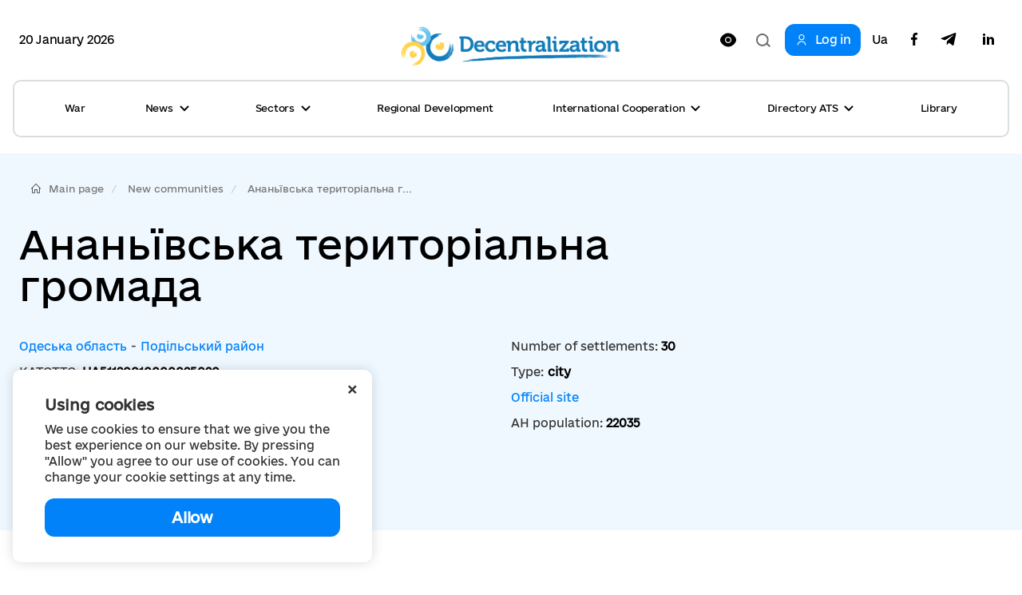

--- FILE ---
content_type: text/html; charset=utf-8
request_url: https://decentralization.ua/en/newgromada/4309
body_size: 10153
content:
<!DOCTYPE html>
<html>
<head lang='uk,en'>

<meta charset='utf-8'>
<meta content='IE=Edge,chrome=1' http-equiv='X-UA-Compatible'>
<meta content='width=device-width, initial-scale=1.0' name='viewport'>
<meta content='#F7F7F7' name='theme-color'>
<link rel="alternate" type="application/rss+xml" title="RSS" href="https://decentralization.ua/en/news.rss" />
<link rel="shortcut icon" type="image/x-icon" href="/assets/favicon-ea0425ee6076a18b69412ea814b6d41f5ba699b35d77c94c65d2eaffbee48bf5.png" />
<title>
Decentralization in Ukraine
</title>
<meta content='Decentralization reform is the official website for reform. Decentralization means delegating considerable authority and budgets from the state bodies to the...' name='description'>
<meta content='Decentralization, reform, local self-government, amalgamation of communities, OTG, territorial communities, communities, starosta, Groysman' name='keywords'>
<meta content='Author' name='author'>
<meta property="og:type" content="website" />
<meta property="og:url" content="https://decentralization.ua/en/newgromada/4309" />
<meta property="og:title" content="Decentralization in Ukraine" />
<meta property="og:description" content="Decentralization reform is the official website for reform. Decentralization means delegating considerable authority and budgets from the state bodies to the..." />
<meta name="twitter:card" content="summary" />
<meta name="twitter:title" content="Decentralization in Ukraine" />
<meta name="twitter:description" content="Decentralization reform is the official website for reform. Decentralization means delegating considerable authority and budgets from the state bodies to the..." />
<meta property="og:image" content="https://decentralization.ua/assets/decentralization_networks-059502288400cbae837bd3f493a80241bd6f4b785768f11cc0d215b88f24dd1c.jpg" />
<meta name="twitter:image" content="https://decentralization.ua/assets/decentralization_networks-059502288400cbae837bd3f493a80241bd6f4b785768f11cc0d215b88f24dd1c.jpg" />
<meta name="csrf-param" content="authenticity_token" />
<meta name="csrf-token" content="41Mzrn8s3Q92RsiDERHNBKllHdLTSn7RaPyTJzdl4VCOxfW/RNM/YxIUdrllMFr9Y2nVtHeeLbof1Zjkd9tdmw==" />
<script src="https://ajax.googleapis.com/ajax/libs/jquery/3.2.0/jquery.min.js"></script>
<link rel="stylesheet" media="screen" href="/assets/application-9f092c9392a50fd63a3e75a2c82f9e13532b5b97914dfff564397b70f17f5278.css" />
<script src="/assets/application-66408edeabe23c4c089e0298e4df8cd1a5d23d167477e9f198f41a71b62796cf.js"></script>
<script src="https://unpkg.com/vue@2.3.4/dist/vue.min.js"></script>
<script src="https://cdnjs.cloudflare.com/ajax/libs/axios/0.16.2/axios.min.js"></script>
<!-- Bootstrap Latest compiled and minified CSS -->
<script src="https://maxcdn.bootstrapcdn.com/bootstrap/3.3.7/js/bootstrap.min.js"></script>
<link rel="stylesheet" media="screen" href="https://cdnjs.cloudflare.com/ajax/libs/select2/4.0.3/css/select2.min.css" />
<script src="https://cdnjs.cloudflare.com/ajax/libs/select2/4.0.3/js/select2.min.js"></script>
<link rel="stylesheet" media="screen" href="https://cdn.jsdelivr.net/jquery.slick/1.6.0/slick.css" />
<link rel="stylesheet" media="screen" href="https://cdn.jsdelivr.net/jquery.slick/1.6.0/slick-theme.css" />
<link rel="stylesheet" media="screen" href="https://fonts.googleapis.com/css?family=Open+Sans:400,600,700,800&amp;subset=cyrillic,cyrillic-ext&amp;display=swap" />
<!-- /Simpleline https://github.com/thesabbir/simple-line-icons -->
<link rel="stylesheet" media="screen" href="https://cdnjs.cloudflare.com/ajax/libs/simple-line-icons/2.4.1/css/simple-line-icons.css" />
<script src="https://cdn.jsdelivr.net/jquery.slick/1.6.0/slick.min.js"></script>
<script src="https://cdnjs.cloudflare.com/ajax/libs/raphael/2.2.6/raphael.min.js"></script>
<script src="https://cdnjs.cloudflare.com/ajax/libs/fancybox/3.1.25/jquery.fancybox.min.js"></script>
<link rel="stylesheet" media="screen" href="https://cdnjs.cloudflare.com/ajax/libs/fancybox/3.1.25/jquery.fancybox.min.css" />
<script src="https://cdnjs.cloudflare.com/ajax/libs/moment.js/2.22.1/locale/uk.js"></script>
<link rel="stylesheet" media="screen" href="https://cdnjs.cloudflare.com/ajax/libs/bootstrap-datetimepicker/4.17.47/css/bootstrap-datetimepicker.min.css" />
<link rel="stylesheet" media="screen" href="https://cdnjs.cloudflare.com/ajax/libs/bootstrap-datepicker/1.8.0/css/bootstrap-datepicker.min.css" />
<link rel="stylesheet" media="screen" href="https://cdn.jsdelivr.net/npm/daterangepicker/daterangepicker.css" />
<script src="https://cdnjs.cloudflare.com/ajax/libs/bootstrap-datepicker/1.8.0/js/bootstrap-datepicker.min.js"></script>
<script src="https://cdnjs.cloudflare.com/ajax/libs/bootstrap-datepicker/1.8.0/locales/bootstrap-datepicker.uk.min.js"></script>
<script src="https://cdnjs.cloudflare.com/ajax/libs/bootstrap-datetimepicker/4.17.47/js/bootstrap-datetimepicker.min.js"></script>
<script src="https://cdn.jsdelivr.net/npm/daterangepicker/daterangepicker.min.js"></script>
<script src="https://www.google.com/recaptcha/api.js?hl=en"></script>
<script src="https://cdn.jsdelivr.net/npm/mobile-detect@1.4.4/mobile-detect.min.js"></script>
<meta name="google-site-verification" content="SWdbUe_1KtJzmvbu_65yyCehZb_rCg4h61TwLLd523M" />
<link href='https://maxcdn.bootstrapcdn.com' rel='preconnect'>
<link href='https://googleads.g.doubleclick.net' rel='preconnect'>
<link href='https://www.gstatic.com' rel='preconnect'>
<link href='https://yt3.ggpht.com' rel='preconnect'>
<link href='https://static.doubleclick.net' rel='preconnect'>
<link href='https://fonts.googleapis.com' rel='preconnect'>
<link href='https://i.ytimg.com' rel='preconnect'>
<link href='https://www.google-analytics.com' rel='preconnect'>
<link href='https://connect.facebook.net' rel='preconnect'>
<link href='https://cdn.jsdelivr.net' rel='preconnect'>
<link href='https://scontent.fiev4-1.fna.fbcdn.net' rel='preconnect'>
</head>
<script src="https://pagead2.googlesyndication.com/pagead/js/adsbygoogle.js" data-ad-client="ca-pub-2250866131995966" async="async"></script>
<body class='e_ukraine_font'>
<script src="https://cse.google.com/cse.js?cx=796be8cdec87af11c" async="async"></script>
<div class='new-header-overlay hidden'></div>
<div class='new-header-wrapper'>
<div class='dropdown-menu-overlay hidden'></div>
<div class='container new-header'>
<div class='new-header-top'>
<div class='date-widget'>
20 January 2026
</div>
<button class='collapsed open-menu' data-target='#navbar-collapse-mobile' data-toggle='collapse' type='button'>
<div class='burger-icon'>
<svg width="22" height="14" viewBox="0 0 22 14" fill="none" xmlns="http://www.w3.org/2000/svg">
<path d="M1 1H21M1 7H21M1 13H21" stroke="black" stroke-width="2" stroke-linecap="square"/>
</svg>

</div>
</button>
<a class="root-link" href="/en"><img alt="Decentralization" loading="lazy" src="/assets/new/logo-slogan-en-4111e8a14b2c3bd41eb9067bb3d61160dba1ed3c409c56cb0728842ad30fc92f.png" />
</a><div class='hidden-xs' id='changeVision'>
<div class='font-size-btns hidden'>
<div id='fontInc'>
A-
</div>
<div id='fontDec'>
A+
</div>
<div class='clearfix'></div>
</div>
<img class="eye-icon eye-white" loading="lazy" src="/assets/eye-white-3079ee14c880f09c7ca7920255a89d91e0fc9267cc305e60eba997ee81f0eb1a.svg" alt="Eye white" />
<img class="eye-icon eye-black hidden" loading="lazy" src="/assets/eye-black-231cbca7a2740b110eb94eb4725aab57f108e58ccd30245dd06a4347f3dc515b.svg" alt="Eye black" />
</div>
<form action='/en/search' class='header-search-form' method='get'>
<input class='search-input' name='query' placeholder='Пошук по сайту' type='text'>
<input class='hidden' name='other_sections' type='radio' value='false'>
<button class='search-btn hidden' type='submit'>
<svg width="18" height="17" viewBox="0 0 18 17" fill="none" xmlns="http://www.w3.org/2000/svg">
<path fill-rule="evenodd" clip-rule="evenodd" d="M12.0644 12.067L12.4427 11.6252C13.2284 10.6118 13.6971 9.33341 13.6971 7.94386C13.6971 4.65341 11.0689 1.98597 7.8269 1.98597C4.58489 1.98597 1.95673 4.65341 1.95673 7.94386C1.95673 11.2343 4.58489 13.9018 7.8269 13.9018C9.49244 13.9018 10.996 13.1978 12.0644 12.067ZM14.4066 12.2478L18 15.4181L16.6452 17L13.0679 13.8439C11.6805 15.1143 9.84268 15.8877 7.8269 15.8877C3.50422 15.8877 0 12.3311 0 7.94386C0 3.55659 3.50422 0 7.8269 0C12.1496 0 15.6538 3.55659 15.6538 7.94386C15.6538 9.53002 15.1958 11.0076 14.4066 12.2478Z" fill="#1D1D1B"/>
</svg>

</button>
<div class='open-input-btn'>
<svg width="18" height="17" viewBox="0 0 18 17" fill="none" xmlns="http://www.w3.org/2000/svg">
<path fill-rule="evenodd" clip-rule="evenodd" d="M12.0644 12.067L12.4427 11.6252C13.2284 10.6118 13.6971 9.33341 13.6971 7.94386C13.6971 4.65341 11.0689 1.98597 7.8269 1.98597C4.58489 1.98597 1.95673 4.65341 1.95673 7.94386C1.95673 11.2343 4.58489 13.9018 7.8269 13.9018C9.49244 13.9018 10.996 13.1978 12.0644 12.067ZM14.4066 12.2478L18 15.4181L16.6452 17L13.0679 13.8439C11.6805 15.1143 9.84268 15.8877 7.8269 15.8877C3.50422 15.8877 0 12.3311 0 7.94386C0 3.55659 3.50422 0 7.8269 0C12.1496 0 15.6538 3.55659 15.6538 7.94386C15.6538 9.53002 15.1958 11.0076 14.4066 12.2478Z" fill="#1D1D1B"/>
</svg>

</div>
</form>
<div class='header-top-actions'>
<a class="login-link" href="/en/profile"><svg width="18" height="21" viewBox="0 0 18 21" fill="none" xmlns="http://www.w3.org/2000/svg">
<path d="M9.61161 14.2721C12.8044 14.2721 15.402 16.8697 15.402 20.0625H17.0331C17.0331 15.9703 13.7038 12.641 9.61161 12.641H8.38829C4.29607 12.641 0.966797 15.9703 0.966797 20.0625H2.59789C2.59789 16.8697 5.19546 14.2721 8.38829 14.2721H9.61161Z" fill="#1D1D1B"/>
<path d="M8.91902 11.0099C5.88358 11.0099 3.41406 8.54039 3.41406 5.50495C3.41406 2.46952 5.88358 0 8.91902 0C11.9544 0 14.424 2.46952 14.424 5.50495C14.424 8.54039 11.9544 11.0099 8.91902 11.0099ZM8.91902 1.6311C6.78297 1.6311 5.04516 3.36891 5.04516 5.50495C5.04516 7.641 6.78297 9.37881 8.91902 9.37881C11.0551 9.37881 12.7929 7.641 12.7929 5.50495C12.7929 3.36891 11.0551 1.6311 8.91902 1.6311Z" fill="#1D1D1B"/>
</svg>

<span>Log in</span>
</a><div class='navbar-link-actions'>
<a class="language" href="/newgromada/4309">Ua</a>
<a target="_blank" href="https://www.facebook.com/decentralizationua/"><svg width="10" height="20" viewBox="0 0 10 20" fill="none" xmlns="http://www.w3.org/2000/svg">
<path d="M2.9053 20V11.0547H0V7.5H2.9053V4.69922C2.9053 1.65625 4.70833 0 7.34091 0C8.60227 0 9.68561 0.0976562 10 0.140625V3.32031H8.17424C6.74242 3.32031 6.46591 4.02344 6.46591 5.05078V7.5H9.69697L9.25379 11.0547H6.46591V20" fill="#1D1D1B"/>
</svg>

</a><a target="_blank" href="https://t.me/deceua"><svg width="20" height="17" viewBox="0 0 20 17" fill="none" xmlns="http://www.w3.org/2000/svg">
<path d="M19.943 1.54763L16.9249 15.9738C16.6972 16.992 16.1034 17.2454 15.2596 16.7657L10.6609 13.3311L8.44199 15.4941C8.19643 15.743 7.99105 15.9512 7.5178 15.9512L7.84819 11.2043L16.3713 3.39841C16.7418 3.06355 16.2909 2.87802 15.7953 3.21288L5.25867 9.93726L0.72255 8.49826C-0.264145 8.18602 -0.282004 7.4982 0.927925 7.01853L18.6706 0.0905301C19.4921 -0.221705 20.2109 0.276061 19.943 1.54763Z" fill="#1D1D1B"/>
</svg>

</a><a target="_blank" href="https://www.linkedin.com/company/decentralization-ukraine"><?xml version="1.0"?><svg baseProfile="tiny" height="24px" id="Layer_1" version="1.2" viewBox="0 0 24 24" width="24px" xml:space="preserve" xmlns="http://www.w3.org/2000/svg" xmlns:xlink="http://www.w3.org/1999/xlink"><g><path d="M8,19H5V9h3V19z M19,19h-3v-5.342c0-1.392-0.496-2.085-1.479-2.085c-0.779,0-1.273,0.388-1.521,1.165C13,14,13,19,13,19h-3   c0,0,0.04-9,0-10h2.368l0.183,2h0.062c0.615-1,1.598-1.678,2.946-1.678c1.025,0,1.854,0.285,2.487,1.001   C18.683,11.04,19,12.002,19,13.353V19z"/></g><g><ellipse cx="6.5" cy="6.5" rx="1.55" ry="1.5"/></g></svg>
</a></div>
</div>
</div>
<div class='collapse navbar-collapse' id='navbar-collapse-mobile'>
<div class='navbar-actions'>
<button aria-expanded='true' class='collapsed close-menu' data-target='#navbar-collapse-mobile' data-toggle='collapse' type='button'>
<div class='close-icon'>
<svg width="24" height="24" viewBox="0 0 24 24" fill="none" xmlns="http://www.w3.org/2000/svg">
<rect x="3" y="19.9706" width="24" height="2" transform="rotate(-45 3 19.9706)" fill="#1D1D1B"/>
<rect width="24" height="2" transform="matrix(0.707107 0.707107 0.707107 -0.707107 3 4.41418)" fill="#1D1D1B"/>
</svg>

</div>
</button>
</div>
<ul class='nav navbar-nav'>
<li class='dropdown dropdown-style'>
<a class="text-style" target="_self" href="/en/war">War</a>
</li>
<li class='dropdown dropdown-style'>
<a class='text-style dropdown-toggle'>
News
<svg width="12" height="8" viewBox="0 0 12 8" fill="none" xmlns="http://www.w3.org/2000/svg">
<path d="M11 1L6 6L1 1" stroke="#1D1D1B" stroke-width="2"/>
</svg>

</a>
<ul class='dropdown-menu'>
<div class='dropdown-menu-top'>
<button aria-expanded='true' class='collapsed close-menu' data-target='#navbar-collapse-mobile' data-toggle='collapse' type='button'>
<div class='close-icon'>
<svg width="24" height="24" viewBox="0 0 24 24" fill="none" xmlns="http://www.w3.org/2000/svg">
<rect x="3" y="19.9706" width="24" height="2" transform="rotate(-45 3 19.9706)" fill="#1D1D1B"/>
<rect width="24" height="2" transform="matrix(0.707107 0.707107 0.707107 -0.707107 3 4.41418)" fill="#1D1D1B"/>
</svg>

</div>
</button>
<div class='menu-top-back-btn'>
<svg width="12" height="8" viewBox="0 0 12 8" fill="none" xmlns="http://www.w3.org/2000/svg">
<path d="M11 1L6 6L1 1" stroke="#1D1D1B" stroke-width="2"/>
</svg>

<span>News</span>
</div>
</div>
<li>
<a href="/en/news">All news</a>
</li>
<li>
<a href="/en/main-news">Main news</a>
</li>
<li>
<a href="/en/mainmonitoring#main_info">Monitoring</a>
</li>
<li>
<a href="/en/news/tag/istorii-viiny">War stories</a>
</li>
<li>
<a href="/en/news/tag/anons">Announcements</a>
</li>
<li>
<a href="/en/calendar">Calendar</a>
</li>
<li>
<a href="/en/success-stories">Success Stories</a>
</li>
<li>
<a href="/en/success-stories-table">Success stories table</a>
</li>
<li>
<a href="/en/news/tag/reportazh">Reports from gromadas</a>
</li>
<li>
<a href="/en/news/columns">News Feed</a>
</li>
<li>
<a href="/en/possibilities">Grants, competitions</a>
</li>
<li>
<a href="/en/gallery">Photo</a>
</li>
<li>
<a href="/en/news/most_popular_in_week">Week&#39;s Top News</a>
</li>
<li>
<a href="/en/news/most_popular_in_month">Month&#39;s Top News</a>
</li>
<li>
<a href="/en/tags">Tag Cloud</a>
</li>
</ul>
</li>
<li class='dropdown dropdown-style'>
<a class='text-style dropdown-toggle'>
Sectors
<svg width="12" height="8" viewBox="0 0 12 8" fill="none" xmlns="http://www.w3.org/2000/svg">
<path d="M11 1L6 6L1 1" stroke="#1D1D1B" stroke-width="2"/>
</svg>

</a>
<ul class='dropdown-menu'>
<div class='dropdown-menu-top'>
<button aria-expanded='true' class='collapsed close-menu' data-target='#navbar-collapse-mobile' data-toggle='collapse' type='button'>
<div class='close-icon'>
<svg width="24" height="24" viewBox="0 0 24 24" fill="none" xmlns="http://www.w3.org/2000/svg">
<rect x="3" y="19.9706" width="24" height="2" transform="rotate(-45 3 19.9706)" fill="#1D1D1B"/>
<rect width="24" height="2" transform="matrix(0.707107 0.707107 0.707107 -0.707107 3 4.41418)" fill="#1D1D1B"/>
</svg>

</div>
</button>
<div class='menu-top-back-btn'>
<svg width="12" height="8" viewBox="0 0 12 8" fill="none" xmlns="http://www.w3.org/2000/svg">
<path d="M11 1L6 6L1 1" stroke="#1D1D1B" stroke-width="2"/>
</svg>

<span>Sectors</span>
</div>
</div>
<li>
<a href="/en/finance">Finance</a>
</li>
<li>
<a href="/en/social">Social Services </a>
</li>
<li>
<a href="/en/education">Education</a>
</li>
<li>
<a href="/en/health#main-info">Healthcare</a>
</li>
<li>
<a href="/en/cooperation">Cooperation</a>
</li>
<li>
<a href="/en/starosta">Starosta</a>
</li>
<li>
<a href="/en/cnap">ASC</a>
</li>
<li>
<a href="/en/culture">Culture</a>
</li>
<li>
<a href="/en/youth">Youth</a>
</li>
<li>
<a href="/en/safety">Safety</a>
</li>
<li>
<a href="/en/energoefect">Energy Efficiency </a>
</li>
<li>
<a href="/en/gender">Gender equality</a>
</li>
<li>
<a href="/en/waste">Waste management</a>
</li>
</ul>
</li>
<li class='dropdown dropdown-style'>
<a class="text-style" target="_self" href="/en/en/regional">Regional Development</a>
</li>
<li class='dropdown dropdown-style'>
<a class='text-style dropdown-toggle'>
International Cooperation
<svg width="12" height="8" viewBox="0 0 12 8" fill="none" xmlns="http://www.w3.org/2000/svg">
<path d="M11 1L6 6L1 1" stroke="#1D1D1B" stroke-width="2"/>
</svg>

</a>
<ul class='dropdown-menu'>
<div class='dropdown-menu-top'>
<button aria-expanded='true' class='collapsed close-menu' data-target='#navbar-collapse-mobile' data-toggle='collapse' type='button'>
<div class='close-icon'>
<svg width="24" height="24" viewBox="0 0 24 24" fill="none" xmlns="http://www.w3.org/2000/svg">
<rect x="3" y="19.9706" width="24" height="2" transform="rotate(-45 3 19.9706)" fill="#1D1D1B"/>
<rect width="24" height="2" transform="matrix(0.707107 0.707107 0.707107 -0.707107 3 4.41418)" fill="#1D1D1B"/>
</svg>

</div>
</button>
<div class='menu-top-back-btn'>
<svg width="12" height="8" viewBox="0 0 12 8" fill="none" xmlns="http://www.w3.org/2000/svg">
<path d="M11 1L6 6L1 1" stroke="#1D1D1B" stroke-width="2"/>
</svg>

<span>International Cooperation</span>
</div>
</div>
<li>
<a href="/en/en/donors">International support</a>
</li>
<li>
<a href="/en/en/european">European integration at local level</a>
</li>
<li>
<a href="/en/twincities">Partnership</a>
</li>
</ul>
</li>
<li class='dropdown dropdown-style'>
<a class='text-style dropdown-toggle'>
Directory ATS
<svg width="12" height="8" viewBox="0 0 12 8" fill="none" xmlns="http://www.w3.org/2000/svg">
<path d="M11 1L6 6L1 1" stroke="#1D1D1B" stroke-width="2"/>
</svg>

</a>
<ul class='dropdown-menu'>
<div class='dropdown-menu-top'>
<button aria-expanded='true' class='collapsed close-menu' data-target='#navbar-collapse-mobile' data-toggle='collapse' type='button'>
<div class='close-icon'>
<svg width="24" height="24" viewBox="0 0 24 24" fill="none" xmlns="http://www.w3.org/2000/svg">
<rect x="3" y="19.9706" width="24" height="2" transform="rotate(-45 3 19.9706)" fill="#1D1D1B"/>
<rect width="24" height="2" transform="matrix(0.707107 0.707107 0.707107 -0.707107 3 4.41418)" fill="#1D1D1B"/>
</svg>

</div>
</button>
<div class='menu-top-back-btn'>
<svg width="12" height="8" viewBox="0 0 12 8" fill="none" xmlns="http://www.w3.org/2000/svg">
<path d="M11 1L6 6L1 1" stroke="#1D1D1B" stroke-width="2"/>
</svg>

<span>Directory ATS</span>
</div>
</div>
<li>
<a href="/en/newgromada">Gromadas</a>
</li>
<li>
<a href="/en/newrayons">Rayons</a>
</li>
<li>
<a href="/en/state">Oblasts</a>
</li>
</ul>
</li>
<li class='dropdown dropdown-style'>
<a class="text-style" target="_self" href="/en/library">Library</a>
</li>
</ul>
<div class='navbar-link-actions'>
<a class="language" href="/newgromada/4309">Ua</a>
<a target="_blank" href="https://www.facebook.com/decentralizationua/"><img alt="Facebook децентралізації" loading="lazy" src="/assets/new/facebook-fba7c3df7de048a307ca8d22ca458707a3c690d41f57b5de0bc4bb713405d81f.svg" />
</a><a target="_blank" href="https://t.me/deceua"><img alt="Telegram децентралізації" loading="lazy" src="/assets/new/telegram-2d1b817369fabae7b344c9845232207438b2fb24f42de1ed6b9b0656c10f526d.svg" />
</a></div>
<a class="login-link" href="/en/profile"><svg width="18" height="21" viewBox="0 0 18 21" fill="none" xmlns="http://www.w3.org/2000/svg">
<path d="M9.61161 14.2721C12.8044 14.2721 15.402 16.8697 15.402 20.0625H17.0331C17.0331 15.9703 13.7038 12.641 9.61161 12.641H8.38829C4.29607 12.641 0.966797 15.9703 0.966797 20.0625H2.59789C2.59789 16.8697 5.19546 14.2721 8.38829 14.2721H9.61161Z" fill="#1D1D1B"/>
<path d="M8.91902 11.0099C5.88358 11.0099 3.41406 8.54039 3.41406 5.50495C3.41406 2.46952 5.88358 0 8.91902 0C11.9544 0 14.424 2.46952 14.424 5.50495C14.424 8.54039 11.9544 11.0099 8.91902 11.0099ZM8.91902 1.6311C6.78297 1.6311 5.04516 3.36891 5.04516 5.50495C5.04516 7.641 6.78297 9.37881 8.91902 9.37881C11.0551 9.37881 12.7929 7.641 12.7929 5.50495C12.7929 3.36891 11.0551 1.6311 8.91902 1.6311Z" fill="#1D1D1B"/>
</svg>

<span>Log in</span>
</a></div>
</div>
<div class='container new-header new-header-menu'>
<div class='collapse navbar-collapse' id='navbar-collapse-desktop'>
<ul class='nav navbar-nav'>
<li class='dropdown dropdown-style'>
<a class="text-style" target="_self" href="/en/war">War</a>
</li>
<li class='dropdown dropdown-style'>
<a class='text-style dropdown-toggle open-dropdown-menu'>
News
<svg width="12" height="8" viewBox="0 0 12 8" fill="none" xmlns="http://www.w3.org/2000/svg">
<path d="M11 1L6 6L1 1" stroke="#1D1D1B" stroke-width="2"/>
</svg>

</a>
<ul class='dropdown-menu'>
<li>
<a href="/en/news">All news</a>
</li>
<li>
<a href="/en/main-news">Main news</a>
</li>
<li>
<a href="/en/mainmonitoring#main_info">Monitoring</a>
</li>
<li>
<a href="/en/news/tag/istorii-viiny">War stories</a>
</li>
<li>
<a href="/en/news/tag/anons">Announcements</a>
</li>
<li>
<a href="/en/calendar">Calendar</a>
</li>
<li>
<a href="/en/success-stories">Success Stories</a>
</li>
<li>
<a href="/en/success-stories-table">Success stories table</a>
</li>
<li>
<a href="/en/news/tag/reportazh">Reports from gromadas</a>
</li>
<li>
<a href="/en/news/columns">News Feed</a>
</li>
<li>
<a href="/en/possibilities">Grants, competitions</a>
</li>
<li>
<a href="/en/gallery">Photo</a>
</li>
<li>
<a href="/en/news/most_popular_in_week">Week&#39;s Top News</a>
</li>
<li>
<a href="/en/news/most_popular_in_month">Month&#39;s Top News</a>
</li>
<li>
<a href="/en/tags">Tag Cloud</a>
</li>
</ul>
</li>
<li class='dropdown dropdown-style'>
<a class='text-style dropdown-toggle open-dropdown-menu'>
Sectors
<svg width="12" height="8" viewBox="0 0 12 8" fill="none" xmlns="http://www.w3.org/2000/svg">
<path d="M11 1L6 6L1 1" stroke="#1D1D1B" stroke-width="2"/>
</svg>

</a>
<ul class='dropdown-menu'>
<li>
<a href="/en/finance">Finance</a>
</li>
<li>
<a href="/en/social">Social Services </a>
</li>
<li>
<a href="/en/education">Education</a>
</li>
<li>
<a href="/en/health#main-info">Healthcare</a>
</li>
<li>
<a href="/en/cooperation">Cooperation</a>
</li>
<li>
<a href="/en/starosta">Starosta</a>
</li>
<li>
<a href="/en/cnap">ASC</a>
</li>
<li>
<a href="/en/culture">Culture</a>
</li>
<li>
<a href="/en/youth">Youth</a>
</li>
<li>
<a href="/en/safety">Safety</a>
</li>
<li>
<a href="/en/energoefect">Energy Efficiency </a>
</li>
<li>
<a href="/en/gender">Gender equality</a>
</li>
<li>
<a href="/en/waste">Waste management</a>
</li>
</ul>
</li>
<li class='dropdown dropdown-style'>
<a class="text-style" target="_self" href="/en/en/regional">Regional Development</a>
</li>
<li class='dropdown dropdown-style'>
<a class='text-style dropdown-toggle open-dropdown-menu'>
International Cooperation
<svg width="12" height="8" viewBox="0 0 12 8" fill="none" xmlns="http://www.w3.org/2000/svg">
<path d="M11 1L6 6L1 1" stroke="#1D1D1B" stroke-width="2"/>
</svg>

</a>
<ul class='dropdown-menu'>
<li>
<a href="/en/en/donors">International support</a>
</li>
<li>
<a href="/en/en/european">European integration at local level</a>
</li>
<li>
<a href="/en/twincities">Partnership</a>
</li>
</ul>
</li>
<li class='dropdown dropdown-style'>
<a class='text-style dropdown-toggle open-dropdown-menu'>
Directory ATS
<svg width="12" height="8" viewBox="0 0 12 8" fill="none" xmlns="http://www.w3.org/2000/svg">
<path d="M11 1L6 6L1 1" stroke="#1D1D1B" stroke-width="2"/>
</svg>

</a>
<ul class='dropdown-menu'>
<li>
<a href="/en/newgromada">Gromadas</a>
</li>
<li>
<a href="/en/newrayons">Rayons</a>
</li>
<li>
<a href="/en/state">Oblasts</a>
</li>
</ul>
</li>
<li class='dropdown dropdown-style'>
<a class="text-style" target="_self" href="/en/library">Library</a>
</li>
</ul>
</div>
</div>
</div>
<script>
  $(document).ready(function(){
    var str = "Version for<br/>low vision users"
    var standard = "Standard version"
    bad_vision(str, standard);
  
    $('.open-menu').on('click', function(){
      $('.new-header-top').addClass('hidden');
      $('.header-search-form').addClass('hidden');
      $('.new-header-overlay').removeClass('hidden');
    });
  
    $('.close-menu').on('click', function(){
      $('.new-header-overlay').addClass('hidden');
      $('#navbar-collapse-mobile').collapse('hide');
      setTimeout(function() {
         $('.new-header-top').removeClass('hidden');
      }, 200);
      setTimeout(function() {
         $('.header-search-form').removeClass('hidden');
      }, 400);
    });
  
    $('.open-input-btn').on('click', function(){
      $('.search-input').addClass('active');
      $('.open-input-btn').addClass('hidden');
      $('.search-btn').removeClass('hidden');
    });
  
    $('.search-btn').on('click', function(e){
      $('.search-input').removeClass('active');
      $('.search-btn').addClass('hidden');
      $('.open-input-btn').removeClass('hidden');
    });
  
    $('.new-header-wrapper').on('click', function(){
      $('.dropdown-menu-overlay').addClass('hidden');
    });
  
    $('.dropdown-menu-overlay').on('click', function(){
      $('.dropdown-menu-overlay').addClass('hidden');
    });
  
    $('.dropdown-toggle').on('click', function(){
      $('.dropdown-menu-overlay').toggleClass('hidden');
      $(this).toggleClass('active');
      $(this).parent().find('.dropdown-menu').toggleClass('active');
    });
  
    $('.menu-top-back-btn').on('click', function(){
      $('.dropdown-toggle').removeClass('active');
      $('.dropdown-menu').removeClass('active');
    });
  });
  
  $(".navbar-collapse").click(function(e){
    e.stopPropagation();
  });
  
  $(document).click(function(){
    $('.dropdown-toggle').removeClass('active');
    $('.dropdown-menu').removeClass('active');
    $('.dropdown-menu-overlay').addClass('hidden');
  });
</script>

<style>
  .cookies-popup {
    font-family: e-Ukraine;
    position: fixed;
    bottom: 16px;
    left: -100%;
    max-width: 450px;
    width: 100%;
    background: #fff;
    padding: 32px 40px;
    z-index: 9999;
    box-shadow: 0px 0px 15px rgba(0, 0, 0, 0.15);
    border-radius: 10px;
    transition: left 0.3s ease; }
    .cookies-popup--visible {
      left: 16px; }
  
  .cookies-close {
    position: absolute;
    top: 8px;
    right: 16px;
    cursor: pointer;
    transform: rotate(45deg);
    font-size: 24px; }
  
  .cookies-title {
    font-size: 18px;
    font-weight: 600;
    margin-bottom: 8px; }
  
  .cookies-accept {
    width: 100%;
    cursor: pointer;
    border-radius: 12px;
    background: #0182F9;
    padding: 12px;
    font-weight: 600;
    font-size: 18px;
    line-height: 24px;
    letter-spacing: -0.02em;
    color: #FFFFFF;
    margin-top: 16px;
    text-align: center;
    transition: all 0.3s ease; }
    .cookies-accept:hover {
      background: #0171D7;
      box-shadow: 0px 4px 15px rgba(1, 130, 249, 0.3); }
</style>
<div :class='{ &#39;cookies-popup--visible&#39;: show }' class='cookies-popup' id='cookies-popup'>
<div class='cookies-body'>
<div @click='show = false' class='cookies-close'>+</div>
<div class='cookies-title'>
Using cookies
</div>
<div class='cookies-description'>
We use cookies to ensure that we give you the best experience on our website. By pressing &quot;Allow&quot; you agree to our use of cookies. You can change your cookie settings at any time.
</div>
<div @click='acceptCookies()' class='cookies-accept'>
Allow
</div>
</div>
</div>
<script>
  $(document).ready(function() {
    var cookies = new Vue({
      el: '#cookies-popup',
      data: {
        show: !!!localStorage.getItem('cookies_allowed'),
      },
      methods: {
        acceptCookies() {
          this.show = false;
          localStorage.setItem('cookies_allowed', true);
        }
      },
    });
  });
</script>

<div class='main-yield-content'>
<div class='container-fluid new-single-page communities-page'>
<div class='container'>
<ol class="icon-home breadcrumb breadcrumb-style"><li class="first item-0"><a href="/en">Main page</a></li><li class="item-1"><a href="/en/newgromada">New communities</a></li><li class="last item-2"><a href="/en/newgromada/4309">Ананьївська територіальна г...</a></li></ol>
</div>
<div class='container'>
<div class='single-page-top-block'>
<div class='single-page-title'>
Ананьївська територіальна громада
</div>
<div class='single-page-information'>
<div class='info-block'>
<a class="name name-link" href="/en/areas/0482">Одеська область
</a><span>-</span>
<a class="name name-link" href="/en/newrayons/1378"><span>Подільський район</span>
</a></div>
<div class='info-block'>
<div class='name'>
Number of settlements:
<span class='value'>30</span>
</div>
</div>
<div class='info-block'>
<div class='name'>
KATOTTG:
<span class='value'>UA51120010000025020</span>
</div>
</div>
<div class='info-block'>
<div class='name'>
Type:
</div>
<span class='value'>
city
</span>
</div>
<div class='info-block'>
<div class='name'>
AH area:
<span class='value'>
832.0 km
<sup>
<small>2</small>
</sup>
</span>
</div>
</div>
<div class='info-block'>
<a target="_blank" class="name name-link" href="https://ananiv-mr.od.gov.ua">Official site
</a></div>
<div class='info-block'>
<div class='name'>
Community center:
<a class="name name-link" href="/en/locality/37035">місто Ананьїв
</a></div>
</div>
<div class='info-block'>
<div class='name'>
AH population:
<span class='value'>22035</span>
</div>
</div>
<div class='info-block'>
<a target="_blank" class="name name-link" href="https://www.facebook.com/groups/373266820463740">Facebook
</a></div>
</div>
</div>
</div>
</div>
<div class='container new-composition'>
<div class='new-composition-title'>
Composition of the community
</div>
<div class='new-composition-table-header'>
<div class='name-header-title'>
Village
</div>
<div class='value-header-title'>
KATOTTG
</div>
</div>
<div class='new-composition-table'>
<div class='even new-composition-row'>
<a class="name" href="/en/locality/37034">село Амури
</a><div class='value'>UA51120010020011800</div>
</div>
<div class='new-composition-row odd'>
<a class="name" href="/en/locality/37035">місто Ананьїв - administrative center
</a><div class='value'>UA51120010030018173</div>
</div>
<div class='even new-composition-row'>
<a class="name" href="/en/locality/37036">село Ананьїв
</a><div class='value'>UA51120010030018173</div>
</div>
<div class='new-composition-row odd'>
<a class="name" href="/en/locality/37037">село Байтали
</a><div class='value'>UA51120010040036042</div>
</div>
<div class='even new-composition-row'>
<a class="name" href="/en/locality/37038">село Благодатне
</a><div class='value'>UA51120010050080978</div>
</div>
<div class='new-composition-row odd'>
<a class="name" href="/en/locality/37039">село Бондарі
</a><div class='value'>UA51120010060015653</div>
</div>
<div class='even new-composition-row'>
<a class="name" href="/en/locality/37040">село Боярка
</a><div class='value'>UA51120010070039177</div>
</div>
<div class='new-composition-row odd'>
<a class="name" href="/en/locality/37041">село Великобоярка
</a><div class='value'>UA51120010080081502</div>
</div>
<div class='even new-composition-row'>
<a class="name" href="/en/locality/37042">село Вербове
</a><div class='value'>UA51120010090038644</div>
</div>
<div class='new-composition-row odd'>
<a class="name" href="/en/locality/37043">село Гандрабури
</a><div class='value'>UA51120010100047673</div>
</div>
<div class='new-paginator'>
<div class='paginator-wrap'>
<ul class='paginator-block'>

<li class='prev'>
<img src="/assets/new/arrow-left-4876318f040d30eb73bec60e4eb93772208ff7c9e4b5574dc1702b6d331b0096.svg" alt="Arrow left" />
</li>

<li class='page current'>
1
</li>

<li class='page'>
<a rel="next" href="/en/newgromada/4309?page=2">2</a>
</li>

<li class='page'>
<a href="/en/newgromada/4309?page=3">3</a>
</li>

<li class='next'>
<a rel="next" href="/en/newgromada/4309?page=2"><img src="/assets/new/arrow-left-4876318f040d30eb73bec60e4eb93772208ff7c9e4b5574dc1702b6d331b0096.svg" alt="Arrow left" /></a>
</li>

<li class='page'>
<a class="page-link" href="/en/newgromada/4309?page=3">Last</a>
</li>

</ul>
</div>
<style>
  .paginator-wrap {
    width: 100%;
    display: flex;
    align-items: center;
    justify-content: flex-start;
    margin-bottom: 52px; }
  
  ul {
    margin-left: 0;
    padding-left: 0; }
    ul li {
      list-style-type: none; }
      ul li a {
        text-decoration: none;
        color: #353439; }
  
  .paginator-block {
    max-width: 100%;
    display: flex;
    align-items: center;
    justify-content: center;
    margin-bottom: 0; }
    .paginator-block .prev {
      margin-right: 10px;
      margin-top: -4px; }
      .paginator-block .prev img {
        width: 16px;
        height: 10px; }
    .paginator-block .next {
      margin-top: -4px; }
      .paginator-block .next img {
        width: 16px;
        height: 10px;
        transform: rotate(180deg); }
    .paginator-block .page {
      padding: 0 8px;
      border-radius: 8px;
      margin-right: 12px;
      display: flex;
      align-items: center;
      justify-content: center; }
      .paginator-block .page a {
        font-family: e-Ukraine;
        font-style: normal;
        font-weight: normal;
        font-size: 14px;
        line-height: 24px;
        color: #373737;
        padding-bottom: 2px; }
        .paginator-block .page a:hover {
          color: #373737;
          text-decoration: none; }
      .paginator-block .page:last-child {
        margin-right: 0;
        margin-left: 12px; }
    .paginator-block .current {
      background: #0182F9;
      color: #FFFFFF;
      box-sizing: border-box; }
  
  @media screen and (min-width: 768px) {
    .paginator-wrap {
      margin-bottom: 68px; } }
  @media screen and (min-width: 992px) {
    .paginator-wrap {
      margin-bottom: 132px; } }
</style>

</div>
</div>
</div>


</div>
<div class='container sitemap'>
<a aria-controls='collapse-footer' aria-expanded='false' class='collapsed collapse-btn' data-toggle='collapse' href='#collapse-footer' role='button'>
Site map
<svg width="12" height="8" viewBox="0 0 12 8" fill="none" xmlns="http://www.w3.org/2000/svg">
<path d="M11 1L6 6L1 1" stroke="#1D1D1B" stroke-width="2"/>
</svg>

</a>
<footer class='collapse' id='collapse-footer'></footer>
</div>
<script>
  $(document).ready(function(){
    var isRendered = false
    $('.sitemap .collapse-btn').click(function(){
      if(!isRendered){
        $.ajax({
          url: "/menus/footer?locale=en",
          success: function(response){
            isRendered = true;
            $('#collapse-footer').html(response)
          }
        })
      }
    })
  })
</script>

<div class='container new-footer'>
<div class='new-footer-logo'>
<img alt="Decentralization" loading="lazy" src="/assets/new/logo-slogan-en-4111e8a14b2c3bd41eb9067bb3d61160dba1ed3c409c56cb0728842ad30fc92f.png" />
</div>
<div class='rights-reserved'>
<span>© Portal &quot;Decentralization&quot;, 2022</span>
<span>The project was created in 2014 to communicate the reform of local self-government </span>
<span>and territorial organization of power in Ukraine.</span>
<div>
<span>Creation and filling -</span>
<a target="_blank" rel="nofollow" class="link" href="https://decentralization.ua/public">Portal &quot;Decentralization&quot;
</a></div>
<span>All content is available under license</span>
<a target="_blank" rel="nofollow" class="link" href="https://creativecommons.org/licenses/by/4.0/deed.uk">Creative Commons Attribution 4.0 International license,
</a><span>unless otherwise indicated</span>
</div>
<div class='footer-socials'>
<div class='hidden' id='dctrl_site'></div>
<a target="_blank" href="https://www.facebook.com/decentralizationua"><svg width="10" height="20" viewBox="0 0 10 20" fill="none" xmlns="http://www.w3.org/2000/svg">
<path d="M2.9053 20V11.0547H0V7.5H2.9053V4.69922C2.9053 1.65625 4.70833 0 7.34091 0C8.60227 0 9.68561 0.0976562 10 0.140625V3.32031H8.17424C6.74242 3.32031 6.46591 4.02344 6.46591 5.05078V7.5H9.69697L9.25379 11.0547H6.46591V20" fill="#1D1D1B"/>
</svg>

</a><a target="_blank" href="https://www.youtube.com/@decentralizationua"><svg width="20" height="16" viewBox="0 0 20 16" fill="none" xmlns="http://www.w3.org/2000/svg">
<path d="M19.2205 2.17066C18.4985 1.31247 17.1656 0.962402 14.6201 0.962402H5.37974C2.77594 0.962402 1.42045 1.33505 0.701226 2.24873C0 3.13956 0 4.45214 0 6.26879V9.73131C0 13.2507 0.832 15.0376 5.37974 15.0376H14.6201C16.8276 15.0376 18.0508 14.7287 18.8422 13.9714C19.6537 13.1947 20 11.9267 20 9.73131V6.26879C20 4.35298 19.9457 3.03266 19.2205 2.17066ZM12.8401 8.47808L8.64406 10.671C8.55026 10.7201 8.44768 10.7444 8.34523 10.7444C8.22923 10.7444 8.11348 10.7132 8.01097 10.6511C7.81793 10.5341 7.70006 10.3249 7.70006 10.0992V5.72737C7.70006 5.50208 7.81761 5.29305 8.01026 5.17601C8.20297 5.05898 8.44265 5.05098 8.64258 5.15485L12.8386 7.33369C13.0521 7.44453 13.1861 7.66492 13.1865 7.90537C13.1867 8.14602 13.0532 8.36672 12.8401 8.47808Z" fill="#1D1D1B"/>
</svg>

</a><a target="_blank" href="https://t.me/deceua"><svg width="20" height="17" viewBox="0 0 20 17" fill="none" xmlns="http://www.w3.org/2000/svg">
<path d="M19.943 1.54763L16.9249 15.9738C16.6972 16.992 16.1034 17.2454 15.2596 16.7657L10.6609 13.3311L8.44199 15.4941C8.19643 15.743 7.99105 15.9512 7.5178 15.9512L7.84819 11.2043L16.3713 3.39841C16.7418 3.06355 16.2909 2.87802 15.7953 3.21288L5.25867 9.93726L0.72255 8.49826C-0.264145 8.18602 -0.282004 7.4982 0.927925 7.01853L18.6706 0.0905301C19.4921 -0.221705 20.2109 0.276061 19.943 1.54763Z" fill="#1D1D1B"/>
</svg>

</a></div>
</div>

<script async='' src='https://www.googletagmanager.com/gtag/js?id=G-P5CQR7GP22'></script>
<script>
  window.dataLayer = window.dataLayer || [];
  function gtag(){
    dataLayer.push(arguments);
  }
  gtag('js', new Date());
  gtag('config', 'G-P5CQR7GP22');
</script>

</body>
</html>



--- FILE ---
content_type: text/html; charset=utf-8
request_url: https://www.google.com/recaptcha/api2/aframe
body_size: -85
content:
<!DOCTYPE HTML><html><head><meta http-equiv="content-type" content="text/html; charset=UTF-8"></head><body><script nonce="QwBb7Lx6_rjAD701T07BGw">/** Anti-fraud and anti-abuse applications only. See google.com/recaptcha */ try{var clients={'sodar':'https://pagead2.googlesyndication.com/pagead/sodar?'};window.addEventListener("message",function(a){try{if(a.source===window.parent){var b=JSON.parse(a.data);var c=clients[b['id']];if(c){var d=document.createElement('img');d.src=c+b['params']+'&rc='+(localStorage.getItem("rc::a")?sessionStorage.getItem("rc::b"):"");window.document.body.appendChild(d);sessionStorage.setItem("rc::e",parseInt(sessionStorage.getItem("rc::e")||0)+1);localStorage.setItem("rc::h",'1768913035776');}}}catch(b){}});window.parent.postMessage("_grecaptcha_ready", "*");}catch(b){}</script></body></html>